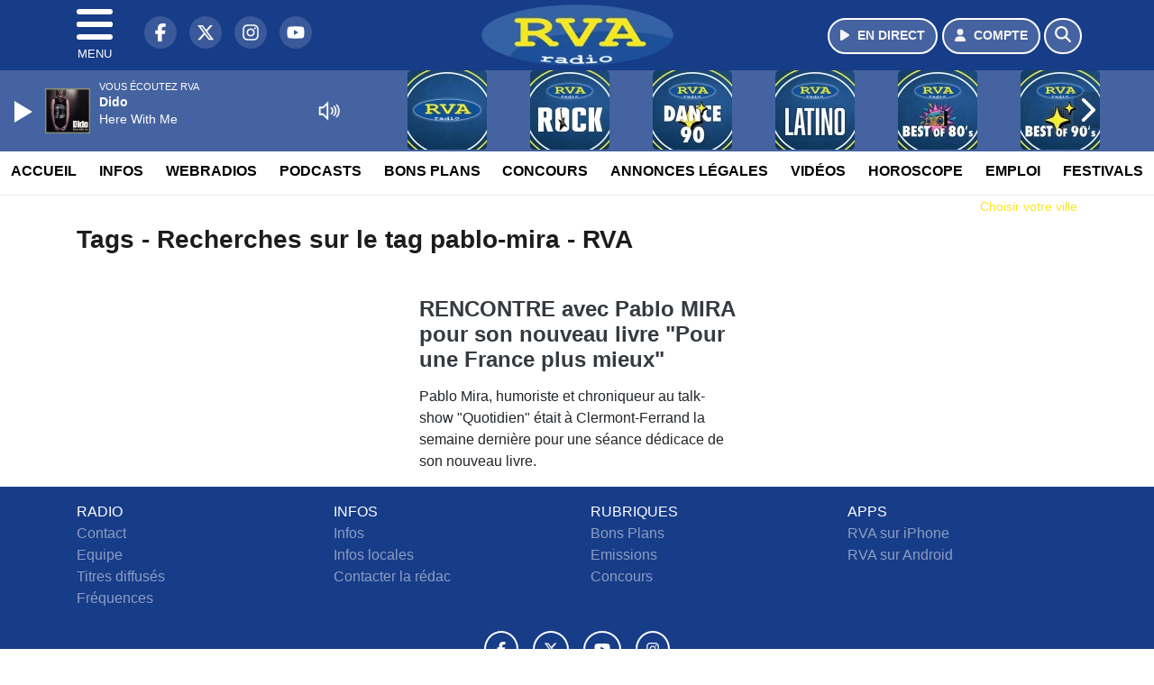

--- FILE ---
content_type: text/html; charset=UTF-8
request_url: https://www.radiorva.com/search/tag/1537/pablo-mira
body_size: 8725
content:
<!DOCTYPE HTML>
<html lang="fr">
<head>
<title>Tags - Recherches sur le tag pablo-mira - RVA</title>
<meta http-equiv="content-type" content="text/html; charset=utf-8" />
<meta name="viewport" content="width=device-width, initial-scale=1.0"/>
<meta name="author" content="RVA" />
<meta name="description" content="Recherches sur le tag pablo-mira RVA quotidiennement" />
<meta name="keywords" content="radio,rva,radiorva, clermont, ferrand,journal, auvergne, radio vichy, radio auvergne, radio clermont ferrand, radio locale auvergne, actualité auvergne, info auvergne, musique auvergne, hits auvergne, écouter radio rva, radio en ligne auvergne, fréquence radio rva, événements auvergne, sorties auvergne, météo auvergne, trafic auvergne" />
<meta name="robots" content="index,follow,max-snippet:-1,max-image-preview:large,max-video-preview:-1" />
<meta name="publisher" content="RVA" />
<meta name="copyright" content="RVA" />
<meta name="DC.title" content="RVA" />
<meta name="geo.placename" content="France" />
<meta name="dev" content="Everlats.com" />
<meta name="apple-itunes-app" content="app-id=373950532" />
<!-- Google Tag Manager -->
<script type="b93f06d1f799506056aa063d-text/javascript">
(function(w, d, s, l, i) {
    w[l] = w[l] || [];
    w[l].push({
        'gtm.start': new Date().getTime(),
        event: 'gtm.js'
    });
    var f = d.getElementsByTagName(s)[0],
        j = d.createElement(s),
        dl = l != 'dataLayer' ? '&l=' + l : '';
    j.async = true;
    j.src =
        'https://www.googletagmanager.com/gtm.js?id=' + i + dl;
    f.parentNode.insertBefore(j, f);
})(window, document, 'script', 'dataLayer', 'GTM-TV845TM');
</script>
<!-- End Google Tag Manager -->

<meta name="Googlebot-News" content="noindex, nofollow" />
<meta property="og:site_name" content="RVA" />
<meta property="og:title" content="Tags - Recherches sur le tag pablo-mira - RVA" />
<meta property="og:description" content="Recherches sur le tag pablo-mira RVA quotidiennement" />
<meta property="og:url" content="https://www.radiorva.com/search/tag/1537/pablo-mira" />
<meta property="og:type" content="website" />

<meta property="og:type" content="website" />
<script type="application/ld+json">
[
    {
        "@context": "https://schema.org",
        "@id": "#amt-organization",
        "@type": "Organization",
        "name": "RVA",
        "description": "Radio RVA : La radio d'Auvergne",
        "logo": [
            {
                "@type": "ImageObject",
                "name": "Logo",
                "text": "Logo",
                "url": "https://www.radiorva.com/icon-hires.png",
                "contentUrl": "https://www.radiorva.com/icon-hires.png",
                "width": 192,
                "height": 192
            }
        ],
        "url": "https://www.radiorva.com/",
        "sameAs": [
            "https://www.facebook.com/radiorva",
            "https://x.com/radiorva"
        ],
        "mainEntityOfPage": "https://www.radiorva.com/"
    },
    {
        "@context": "https://schema.org",
        "@id": "#amt-website",
        "@type": "WebSite",
        "name": "RVA",
        "headline": "Recherches sur le tag pablo-mira RVA quotidiennement",
        "url": "https://www.radiorva.com/search/tag/1537/pablo-mira",
        "potentialAction": {
            "@type": "SearchAction",
            "target": {
                "@type": "EntryPoint",
                "urlTemplate": "https://www.radiorva.com/search/index/{search_term}"
            },
            "query-input": {
                "@type": "PropertyValueSpecification",
                "valueRequired": "True",
                "valueName": "search_term"
            }
        }
    }
]</script>

<link rel="shortcut icon" type="image/x-icon" href="https://www.radiorva.com/favicon.ico" />
<link rel="shortcut icon" href="https://www.radiorva.com/favicon.ico" type="image/x-icon" />
<link rel="icon" href="https://www.radiorva.com/favicon.png" type="image/png" />
<link rel="icon" sizes="32x32" href="https://www.radiorva.com/favicon-32.png" type="image/png" />
<link rel="icon" sizes="64x64" href="https://www.radiorva.com/favicon-64.png" type="image/png" />
<link rel="icon" sizes="96x96" href="https://www.radiorva.com/favicon-96.png" type="image/png" />
<link rel="icon" sizes="196x196" href="https://www.radiorva.com/favicon-196.png" type="image/png" />
<link rel="apple-touch-icon" sizes="152x152" href="https://www.radiorva.com/apple-touch-icon.png" />
<link rel="apple-touch-icon" sizes="60x60" href="https://www.radiorva.com/apple-touch-icon-60x60.png" />
<link rel="apple-touch-icon" sizes="76x76" href="https://www.radiorva.com/apple-touch-icon-76x76.png" />
<link rel="apple-touch-icon" sizes="114x114" href="https://www.radiorva.com/apple-touch-icon-114x114.png" />
<link rel="apple-touch-icon" sizes="120x120" href="https://www.radiorva.com/apple-touch-icon-120x120.png" />
<link rel="apple-touch-icon" sizes="144x144" href="https://www.radiorva.com/apple-touch-icon-144x144.png" />
<meta name="msapplication-TileImage" content="https://www.radiorva.com/favicon-144.png" />
<meta name="msapplication-TileColor" content="#FFFFFF" />
<meta name="mobile-web-app-capable" content="yes"/>
<meta name="apple-mobile-web-app-status-bar-style" content="default"/>
<meta name="apple-mobile-web-app-title" content="RVA"/>
<meta name="theme-color" content="#ffffff">

<!-- Stylesheets -->


<!-- Preload des polices Barlow et Roboto uniquement en latin et latin-ext -->
<link rel="preload" href="https://fonts.gstatic.com/s/barlow/v12/7cHpv4kjgoGqM7E_Ass5ynghnQci.woff2" as="font" type="font/woff2" crossorigin="anonymous">
<link rel="preload" href="https://fonts.gstatic.com/s/barlow/v12/7cHqv4kjgoGqM7E3t-4s6Vostz0rdom9.woff2" as="font" type="font/woff2" crossorigin="anonymous">
<link rel="preload" href="https://fonts.gstatic.com/s/roboto/v32/KFOmCnqEu92Fr1Mu7GxKKTU1Kvnz.woff2" as="font" type="font/woff2" crossorigin="anonymous">
<link rel="preload" href="https://fonts.gstatic.com/s/roboto/v32/KFOlCnqEu92Fr1MmWUlfChc4AMP6lbBP.woff2" as="font" type="font/woff2" crossorigin="anonymous">

<script charset="UTF-8" data-no-optimize="1" data-wpmeteor-nooptimize="true" data-cfasync="false" nowprocket="true">window.FAST_CMP_OPTIONS = { domainUid: '70c71945-5638-59ba-8cdc-79d4f4142e5d', countryCode: 'FR', jurisdiction: 'tcfeuv2', policyUrl: 'https://www.radiorva.com/page/mentions-legales', displaySynchronous: false, publisherName: ' radiorva.com', publisherLogo: function (c) { return c.createElement('img', { src: 'https://www.radiorva.com/media/option/thumb/213x68_logo.webp', height: '40' });}, bootstrap: { excludedIABVendors: [], excludedGoogleVendors: [] }, custom: { vendors: [] } };(function(){var e={484:function(e){window.FAST_CMP_T0=Date.now();window.FAST_CMP_QUEUE={};window.FAST_CMP_QUEUE_ID=0;function t(){var e=Array.prototype.slice.call(arguments);if(!e.length)return Object.values(window.FAST_CMP_QUEUE);else if(e[0]==="ping"){if(typeof e[2]==="function")e[2]({cmpLoaded:false,cmpStatus:"stub",apiVersion:"2.0",cmpId:parseInt("388",10)})}else window.FAST_CMP_QUEUE[window.FAST_CMP_QUEUE_ID++]=e}e.exports={name:"light",handler:t}}};var t={};function a(r){var n=t[r];if(n!==void 0)return n.exports;var o=t[r]={exports:{}};e[r](o,o.exports,a);return o.exports}function r(e){"@babel/helpers - typeof";return r="function"==typeof Symbol&&"symbol"==typeof Symbol.iterator?function(e){return typeof e}:function(e){return e&&"function"==typeof Symbol&&e.constructor===Symbol&&e!==Symbol.prototype?"symbol":typeof e},r(e)}var n=a(484);var o="__tcfapiLocator";var i=window;var s=i;var f;function c(){var e=i.document;var t=!!i.frames[o];if(!t)if(e.body){var a=e.createElement("iframe");a.style.cssText="display:none";a.name=o;e.body.appendChild(a)}else setTimeout(c,5);return!t}function l(e){var t=typeof e.data==="string";var a={};if(t)try{a=JSON.parse(e.data)}catch(e){}else a=e.data;var n=r(a)==="object"?a.__tcfapiCall:null;if(n)window.__tcfapi(n.command,n.version,function(a,r){var o={__tcfapiReturn:{returnValue:a,success:r,callId:n.callId}};if(e&&e.source&&e.source.postMessage)e.source.postMessage(t?JSON.stringify(o):o,"*")},n.parameter)}while(s){try{if(s.frames[o]){f=s;break}}catch(e){}if(s===i.top)break;s=s.parent}if(i.FAST_CMP_HANDLER!=="custom"){if(!f){c();i.__tcfapi=n.handler;i.FAST_CMP_HANDLER=n.name;i.addEventListener("message",l,false)}else{i.__tcfapi=n.handler;i.FAST_CMP_HANDLER=n.name}for(var p in window.FAST_CMP_QUEUE||{})i.__tcfapi.apply(null,window.FAST_CMP_QUEUE[p])}})();</script><script charset="UTF-8" async="true" data-no-optimize="1" data-wpmeteor-nooptimize="true" data-cfasync="false" nowprocket="true" src="https://static.fastcmp.com/fast-cmp-stub.js"></script>

<link rel="stylesheet" type="text/css" href="https://www.radiorva.com/assets/public/css/app.min.1768311480.css" media="all">
<link rel="stylesheet" type="text/css" href="https://www.radiorva.com/assets/public/css/print.1646835109.css" media="print" />


<script src="https://cdn.jsdelivr.net/npm/lazyload@2.0.0-rc.2/lazyload.js" type="b93f06d1f799506056aa063d-text/javascript"></script>
<!-- END head -->
</head>
<!-- BEGIN body -->

<body id="search_page" class="">
        <!-- Google Tag Manager (noscript) -->
    <noscript><iframe src="https://www.googletagmanager.com/ns.html?id=GTM-TV845TM" height="0" width="0" style="display:none;visibility:hidden"></iframe></noscript>
    <!-- End Google Tag Manager (noscript) -->
    
	           <!-- Sidebar  -->
        <nav id="sidebar-menu" class="">
            <div id="sidebar-menu-title">
                RVA            </div>
            <div id="dismiss">
                <i class="fas fa-arrow-left"></i>
            </div>

                        <div class="on-air bg-semi-light pt-0 px-2" style="position:relative; margin-top:5px;">
                <div class="text-white pt-2">
                    <div class="item-photo current-cover float-left mr-2">
						<img width="80" class="img-fluid lazyload" title="RVA" alt="RVA" src="data:image/svg+xml,%3Csvg
    xmlns='http://www.w3.org/2000/svg'
    viewBox='0 0 3 2'%3E%3C/svg%3E" itemprop="image" height="80" data-src="https://www.radiorva.com/media/thumb/80x80_pochette.webp" />                    </div>

                    <div class="live-container">
                      <div class="blinking-button"></div>
                      <small class="text-white-50">EN DIRECT</small>
                    </div>

                    <div class="mt-1 font-weight-bold playlist-1-title item-title">La Musique revient vite...</div>
                    <div class="playlist-1-artist"></div>
                    <br/>
                    <a href="https://www.radiorva.com/radio/webradio/1/rva" class="semi-round-button bg-semi-light dismiss-menu float-left" rel="open_player" data-id="1"><i class="fa fa-play"></i> <span>ECOUTER</span></a>
                </div>
            </div>
            
            <form class="form my-2 mx-auto px-2 position-relative" action="https://www.radiorva.com/search" method="post">
                <div class="input-group">
                    <input class="form-control py-2 border-right-0 border" type="search" name="search" placeholder="Rechercher" value="" id="search-input" aria-label="Rechercher">
                    <span class="input-group-append">
                        <button class="btn btn-light border-left-0 border" type="submit" aria-label="Rechercher">
                            <i class="fa fa-search"></i>
                        </button>
                      </span>
                </div>
            </form>

            <ul class="list-unstyled" style="padding-bottom:50px;">

                                    
                  <li>
                        <a class="collapsed" data-toggle="collapse" href="#submenu171" role="button" aria-expanded="false" aria-controls="submenu171">Radio <i class="fas fa-caret-down"></i></a>
                        <ul class="collapse list-unstyled" id="submenu171">
                                                      <li><a href="https://www.radiorva.com/radio/emissions">Emissions</a></li>
                                                      <li><a href="https://www.radiorva.com/radio/equipe">Equipe</a></li>
                                                      <li><a href="https://www.radiorva.com/radio/webradio">Webradios</a></li>
                                                      <li><a href="https://www.radiorva.com/radio/history">Programmation</a></li>
                                                      <li><a href="https://www.radiorva.com/radio/frequences">Fréquences</a></li>
                                                      <li><a href="https://www.radiorva.com/radio/contact">Contacts</a></li>
                                                      <li><a href="https://itunes.apple.com/fr/app/radio-rva/id373950532?mt=8" target="_blank" rel="nofollow">RVA sur iPhone</a></li>
                                                      <li><a href="https://play.google.com/store/apps/details?id=egdigital.radiorva" target="_blank" rel="nofollow">RVA sur Android</a></li>
                                                      <li><a href="https://www.radiorva.com/Podcasts/Podcasts">Podcasts</a></li>
                                                </ul>
                  </li>
                  
                              
                  <li>
                        <a class="collapsed" data-toggle="collapse" href="#submenu177" role="button" aria-expanded="false" aria-controls="submenu177">Infos <i class="fas fa-caret-down"></i></a>
                        <ul class="collapse list-unstyled" id="submenu177">
                                                      <li><a href="https://www.radiorva.com/news/locales">Infos Locales</a></li>
                                                      <li><a href="https://www.radiorva.com/news/musique">Musique</a></li>
                                                      <li><a href="https://www.radiorva.com/meteo">Météo</a></li>
                                                      <li><a href="https://www.radiorva.com/trafic">Trafic</a></li>
                                                      <li><a href="https://www.radiorva.com/radio/contact">Contacter la Rédaction</a></li>
                                                      <li><a href="https://www.radiorva.com/elections/presidentielles-2022">Résultats Élections Présidentielles 2022</a></li>
                                                </ul>
                  </li>
                  
                                                <li>
                    <a href="https://www.radiorva.com/podcast">Podcasts</a></li>
                  
                              
                  <li>
                        <a class="collapsed" data-toggle="collapse" href="#submenu202" role="button" aria-expanded="false" aria-controls="submenu202">Annonces Légales <i class="fas fa-caret-down"></i></a>
                        <ul class="collapse list-unstyled" id="submenu202">
                                                      <li><a href="https://annonces-legales.radiorva.com" target="_blank">Déposer une annonce</a></li>
                                                      <li><a href="https://www.radiorva.com/annonces/legales">Voir les annonces</a></li>
                                                </ul>
                  </li>
                  
                              
                  <li>
                        <a class="collapsed" data-toggle="collapse" href="#submenu185" role="button" aria-expanded="false" aria-controls="submenu185">Bons Plans <i class="fas fa-caret-down"></i></a>
                        <ul class="collapse list-unstyled" id="submenu185">
                                                      <li><a href="https://www.radiorva.com/agenda">Consulter les bons plans</a></li>
                                                      <li><a href="https://www.radiorva.com/agenda/submit">Proposer un bon plan</a></li>
                                                </ul>
                  </li>
                  
                              
                  <li>
                        <a class="collapsed" data-toggle="collapse" href="#submenu188" role="button" aria-expanded="false" aria-controls="submenu188">Emploi <i class="fas fa-caret-down"></i></a>
                        <ul class="collapse list-unstyled" id="submenu188">
                                                      <li><a href="https://www.radiorva.com/emploi/offres">Offres d'Emploi</a></li>
                                                      <li><a href="https://www.radiorva.com/emploi/demandes">Demandes d'Emploi</a></li>
                                                </ul>
                  </li>
                  
                                                <li>
                    <a href="https://www.radiorva.com/video/">Vidéos</a></li>
                  
                                                <li>
                    <a href="https://www.radiorva.com/concours">Concours</a></li>
                  
                                                <li>
                    <a href="https://www.radiorva.com/game">Quizz RVA</a></li>
                  
                                                <li>
                    <a href="https://www.radiorva.com/horoscope">Horoscope</a></li>
                  
                        </ul>
        </nav>
   
    <!-- Page Content  -->
    <div id="content">
    <div class="header-nav">
      <header class="header bg-secondary fixed-top">
          <div class="container d-flex" style="position: relative;">

                                <div id="nav-icon" class="sidebarCollapse">
                    <span></span>
                    <span></span>
                    <span></span>
                    <span></span>
                    MENU
                  </div>
              
                  <div class="social-icons">
  					    							  <a class="d-none d-lg-inline d-xl-inline" href="https://www.facebook.com/radiorva" target="_blank" aria-label="RVA sur Facebook"><span class="nav-soc fa-brands fa-facebook-f"></span></a>
					  					    							  <a class="d-none d-lg-inline d-xl-inline" href="https://x.com/radiorva" target="_blank" aria-label="RVA sur Twitter"><span class="nav-soc fab fa-x-twitter"></span></a>
					  					    							  <a class="d-none d-lg-inline d-xl-inline" href="https://www.instagram.com/radiorva" target="_blank" aria-label="RVA sur Instagram"><span class="nav-soc fa-brands fa-instagram"></span></a>
					  					    							  <a class="d-none d-xl-inline" href="https://www.youtube.com/channel/UCfT-hyNKFsXQGWDvXZC26Ig" target="_blank" aria-label="RVA sur YouTube"><span class="nav-soc fa-brands fa-youtube"></span></a>
  					  					                    </div>

                  <div class="logo mx-auto">
                      <a href="https://www.radiorva.com/">
                          <picture><source media="(max-width: 575.98px)" type="image/webp" srcset="https://www.radiorva.com/media/option/thumb/157x50_logo.webp 1x, https://www.radiorva.com/media/option/thumb/314x100_logo.webp 2x"><source type="image/webp" srcset="https://www.radiorva.com/media/option/thumb/213x68_logo.webp 1x"><source srcset="https://www.radiorva.com/media/option/thumb/213x68_logo.png 1x"><img src="https://www.radiorva.com/media/option/thumb/213x68_logo.png" alt="RVA" title="RVA" width="213" height="68" class="img-fluid" loading="lazy" /></picture>                      </a>
                      <h3>RVA</h3>
                  </div>

                                    <div id="nav-play">
                    <a href="https://www.radiorva.com/radio/webradio/1/rva" class="semi-round-button bg-semi-light" rel="open_player" data-id="1" aria-label="Ecouter en direct"><i class="fa fa-play"></i> <span>EN DIRECT</span></a>
                  </div>
                  
                                    <div id="nav-user">
                    <a href="https://www.radiorva.com/sessions/login" class="semi-round-button bg-semi-light" aria-label="Mon compte"><i class="fa fa-user"></i> <span>COMPTE</span></a>
                  </div>

                  <div id="nav-search">
                    <a href="#" id="search-trigger" class="semi-round-button bg-semi-light" aria-label="Rechercher"><i class="fa fa-search"></i></a>
                    <div id="search-wrapper">
                      <form id="search-form" class="form form-search" action="https://www.radiorva.com/search" method="post">
                        <div class="input-group">
                          <input class="form-control py-2 border-right-0 border" type="search" name="search" placeholder="Rechercher" id="search-input" aria-label="Rechercher">
                          <span class="input-group-append">
                            <button class="btn btn-light border-left-0 border" type="submit" aria-label="Rechercher">
                              <i class="fa fa-search"></i>
                            </button>
                          </span>
                        </div>
                      </form>
                    </div>
                  </div>

                            </div>
      </header>

      <nav class="scrolling-menu">
        <ul class="nav">
                              <li class="nav-item">
              <a class="nav-link" href="https://www.radiorva.com/">Accueil</a>
          </li>
                    <li class="nav-item">
              <a class="nav-link" href="https://www.radiorva.com/news">Infos</a>
          </li>
                    <li class="nav-item">
              <a class="nav-link" href="https://www.radiorva.com/radio/webradio">Webradios</a>
          </li>
                    <li class="nav-item">
              <a class="nav-link" href="https://www.radiorva.com/podcast">Podcasts</a>
          </li>
                    <li class="nav-item">
              <a class="nav-link" href="https://www.radiorva.com/agenda">Bons Plans</a>
          </li>
                    <li class="nav-item">
              <a class="nav-link" href="https://www.radiorva.com/concours">Concours</a>
          </li>
                    <li class="nav-item">
              <a class="nav-link" href="https://www.radiorva.com/annonces/legales">Annonces Légales</a>
          </li>
                    <li class="nav-item">
              <a class="nav-link" href="https://www.radiorva.com/video/">Vidéos</a>
          </li>
                    <li class="nav-item">
              <a class="nav-link" href="https://www.radiorva.com/horoscope">Horoscope</a>
          </li>
                    <li class="nav-item">
              <a class="nav-link" href="https://www.radiorva.com/emploi/offres">Emploi</a>
          </li>
                    <li class="nav-item">
              <a class="nav-link" href="https://www.radiorva.com/agenda-festival">Festivals</a>
          </li>
                            </ul>
      </nav>
    </div>

    
    <main role="main" class="fluid-container d-flex flex-column">

    
        <!-- /3730608/Radiorva_Habillage -->
        
        <!-- BEGIN .content -->
        <section id="top-container" class="container">

                                        <div class="row">
              <div class="col-12">
                <div class="float-right city-chooser" data-attr-type="ville"><small><a href="javascript:;" class="changeZone">Choisir votre ville</a></small></div>
              </div>
            </div>

            
            
                                                <!-- BEGIN .content -->
        </section>

        <!-- BEGIN .content-main -->
        <div class="content-main">

            <section class="container page-articles">


		<div class="row mt-2">
			<div class="col-12">
				<h3 class="font-weight-bold mb-3">Tags - Recherches sur le tag pablo-mira - RVA</h3>
			</div>
		</div>

  	
	<div class="row mt-2 justify-content-center">
				<a id="post-18003"></a>
<div class="post-18003 post pt-2 col-md-4 ">
	<div class="row">
				<div class="item-content col-12 col-md-12">
						<h4 class="font-weight-bold" style="font-size:110%">
								<a class="text-dark" href="https://www.radiorva.com/news/locales/18003/rencontre-avec-pablo-mira-pour-son-nouveau-livre-pour-une-france-plus-mieux" >RENCONTRE avec Pablo MIRA pour son nouveau livre "Pour une France plus mieux"</a>
			</h4>
						<p>Pablo Mira, humoriste et chroniqueur au talk-show "Quotidien" était à Clermont-Ferrand la semaine dernière pour une séance dédicace de son nouveau livre.</p>
		</div>
	</div>

</div>				<!-- END .row -->
	</div>

	<div style="clear:both;"></div></section>            <!-- END .content-main -->

        </div>

        
    </main>

    <!-- BEGIN .footer -->
    <footer class="footer bg-primary text-white">

        <!-- BEGIN .footer-blocks -->
        <div class="container pt-3">

                            <div class="row text-md-left text-center">
                                            <div class="mb-3 col-md-3">
                            <span class="footer-title-menu">RADIO</span>
                            <br/>
                                                                                                <a class="text-white-50" href="https://www.radiorva.com/radio/contact" >Contact</a><br />
                                                                <a class="text-white-50" href="https://www.radiorva.com/radio/equipe" >Equipe</a><br />
                                                                <a class="text-white-50" href="https://www.radiorva.com/radio/history" >Titres diffusés</a><br />
                                                                <a class="text-white-50" href="https://www.radiorva.com/radio/frequences" >Fréquences</a><br />
                                                                                        </div>
                                            <div class="mb-3 col-md-3">
                            <span class="footer-title-menu">INFOS</span>
                            <br/>
                                                                                                <a class="text-white-50" href="https://www.radiorva.com/news" >Infos</a><br />
                                                                <a class="text-white-50" href="https://www.radiorva.com/news/locales" >Infos locales</a><br />
                                                                <a class="text-white-50" href="https://www.radiorva.com/radio/contact" >Contacter la rédac</a><br />
                                                                                        </div>
                                            <div class="mb-3 col-md-3">
                            <span class="footer-title-menu">RUBRIQUES</span>
                            <br/>
                                                                                                <a class="text-white-50" href="https://www.radiorva.com/agenda" >Bons Plans</a><br />
                                                                <a class="text-white-50" href="https://www.radiorva.com/radio/emissions" >Emissions</a><br />
                                                                <a class="text-white-50" href="https://www.radiorva.com/concours" >Concours</a><br />
                                                                                        </div>
                                            <div class="mb-3 col-md-3">
                            <span class="footer-title-menu">APPS</span>
                            <br/>
                                                                                                <a class="text-white-50" href="https://itunes.apple.com/fr/app/radio-rva/id373950532?mt=8" target="_blank"  rel="nofollow">RVA sur iPhone</a><br />
                                                                <a class="text-white-50" href="https://play.google.com/store/apps/details?id=egdigital.radiorva" target="_blank"  rel="nofollow">RVA sur Android</a><br />
                                                                                        </div>
                                    </div>
            
            <div class="row">
                <ul class="col-12 list-unstyled d-flex justify-content-center social-icons">
                                        <li class="p-2"><a href="https://www.facebook.com/radiorva" target="_blank" class="circle-button" aria-label="RVA sur Facebook"><i class="fa-brands fa-facebook-f"></i></a>
                    </li>
                                                            <li class="p-2"><a href="https://x.com/radiorva" target="_blank" class="circle-button" aria-label="RVA sur Twitter"><i class="fa-brands fa-x-twitter"></i></a>
                    </li>
                                                            <li class="p-2"><a href="https://www.youtube.com/channel/UCfT-hyNKFsXQGWDvXZC26Ig" target="_blank" class="circle-button" aria-label="RVA sur YouTube"><i class="fa-brands fa-youtube"></i></a>
                    </li>
                                                            <li class="p-2"><a href="https://www.instagram.com/radiorva" target="_blank" class="circle-button" aria-label="RVA sur Instagram"><i class="fa-brands fa-instagram"></i></a>
                    </li>
                                                                            </ul>
            </div>

            
            <div class="text-center py-4">
                <p class="text-white-50">
                    © 2026 RVA Tous droits réservés.
                    <br/><small> <a href="https://www.radiorva.com/contact_email/signalement" rel="nofollow" class="text-white">Signaler un contenu                    </a> - <a href="https://www.radiorva.com/page/mentions-legales" rel="nofollow" class="text-white">Mentions légales                    </a> - <a href="https://www.radiorva.com/page/politique-de-confidentialite" rel="nofollow" class="text-white">Politique de cookies</a>
                                             - <a href="
https://www.radiorva.com/contact" class="text-white">
                        Contact</a></small>
                    <br />                </p>
            </div>

        </div>
        <!-- END .container -->

    </footer>
    <!-- END .footer -->

  </div><!-- END #content -->

    <div class="bottom-player">
      <div class="player">
	<div class="player-bg" data-radio-id="1">
		<div class="fluid-container">
			<div class="audio-player" data-toggle="tooltip" title="Lancez et stoppez la lecture depuis ce player !">
				<audio id="audio-player" class="stream" controls="controls" x-webkit-airplay="allow" style="display:none;">
										<source type="audio/aac" src="https://eg-ad.fr/empty.mp3" data-src="https://rva.ice.infomaniak.ch/rva-ambert.mp3?aw_0_1st.playerId=radiorva_web&i=69431" />
										<source type="audio/mp3" src="https://eg-ad.fr/empty.mp3" data-src="https://rva.ice.infomaniak.ch/rva-ambert.mp3?aw_0_1st.playerId=radiorva_web&i=82682" />
				</audio>

      			<div class="onair-player">
					<div class="cover-player playlist-1-cover">
						<img width="50" class="img-fluid lazyload" title="RVA" alt="RVA" src="data:image/svg+xml,%3Csvg
    xmlns='http://www.w3.org/2000/svg'
    viewBox='0 0 3 2'%3E%3C/svg%3E" itemprop="image" height="50" data-src="https://www.radiorva.com/media/thumb/50x50_pochette.webp" />					</div>
					<div class="playlist-radio">Vous écoutez RVA</div>
					<div class="playlist-1-artist"></div>
					<div class="playlist-1-title">Radio Non Stop</div>
      			</div>

			</div>

            <div class="other-webradio">
				        <div class="scrolling-menu">
        <button class="scroll-left"><i class="fa-solid fa-chevron-left"></i></button>
		<ul class="nav scrolling-radio">
						<li class="post-1 item mx-4">
				<div class="item-header-square text-center">
					<a href="https://www.radiorva.com/radio/webradio/1/rva" rel="open_player" class="item-photo-square" data-id="1"><picture><source media="(max-width: 575.98px)" type="image/webp" srcset="https://www.radiorva.com/media/radio/thumb/85x85_691f2f38e42a4-plan-de-travail-1.webp 1x, https://www.radiorva.com/media/radio/thumb/170x170_691f2f38e42a4-plan-de-travail-1.webp 2x"><source type="image/webp" srcset="https://www.radiorva.com/media/radio/thumb/88x88_691f2f38e42a4-plan-de-travail-1.webp 1x, https://www.radiorva.com/media/radio/thumb/176x176_691f2f38e42a4-plan-de-travail-1.webp 2x"><source srcset="https://www.radiorva.com/media/radio/thumb/88x88_691f2f38e42a4-plan-de-travail-1.png 1x, https://www.radiorva.com/media/radio/thumb/176x176_691f2f38e42a4-plan-de-travail-1.png 2x"><img src="https://www.radiorva.com/media/radio/thumb/88x88_691f2f38e42a4-plan-de-travail-1.png" alt="RVA" title="RVA" width="88" height="88" class="" loading="lazy" /></picture></a>
				</div>
				<div class="clear-float"></div>
			</li>
						<li class="post-22 item mx-4">
				<div class="item-header-square text-center">
					<a href="https://www.radiorva.com/radio/webradio/22/rva-rock" rel="open_player" class="item-photo-square" data-id="22"><picture><source media="(max-width: 575.98px)" type="image/webp" srcset="https://www.radiorva.com/media/radio/thumb/85x85_691f2f4944a8a-plan-de-travail-1.webp 1x, https://www.radiorva.com/media/radio/thumb/170x170_691f2f4944a8a-plan-de-travail-1.webp 2x"><source type="image/webp" srcset="https://www.radiorva.com/media/radio/thumb/88x88_691f2f4944a8a-plan-de-travail-1.webp 1x, https://www.radiorva.com/media/radio/thumb/176x176_691f2f4944a8a-plan-de-travail-1.webp 2x"><source srcset="https://www.radiorva.com/media/radio/thumb/88x88_691f2f4944a8a-plan-de-travail-1.png 1x, https://www.radiorva.com/media/radio/thumb/176x176_691f2f4944a8a-plan-de-travail-1.png 2x"><img src="https://www.radiorva.com/media/radio/thumb/88x88_691f2f4944a8a-plan-de-travail-1.png" alt="RVA Rock" title="RVA Rock" width="88" height="88" class="" loading="lazy" /></picture></a>
				</div>
				<div class="clear-float"></div>
			</li>
						<li class="post-24 item mx-4">
				<div class="item-header-square text-center">
					<a href="https://www.radiorva.com/radio/webradio/24/rva-dance-90" rel="open_player" class="item-photo-square" data-id="24"><picture><source media="(max-width: 575.98px)" type="image/webp" srcset="https://www.radiorva.com/media/radio/thumb/85x85_691f2f5de1723-plan-de-travail-1.webp 1x, https://www.radiorva.com/media/radio/thumb/170x170_691f2f5de1723-plan-de-travail-1.webp 2x"><source type="image/webp" srcset="https://www.radiorva.com/media/radio/thumb/88x88_691f2f5de1723-plan-de-travail-1.webp 1x, https://www.radiorva.com/media/radio/thumb/176x176_691f2f5de1723-plan-de-travail-1.webp 2x"><source srcset="https://www.radiorva.com/media/radio/thumb/88x88_691f2f5de1723-plan-de-travail-1.png 1x, https://www.radiorva.com/media/radio/thumb/176x176_691f2f5de1723-plan-de-travail-1.png 2x"><img src="https://www.radiorva.com/media/radio/thumb/88x88_691f2f5de1723-plan-de-travail-1.png" alt="RVA Dance 90" title="RVA Dance 90" width="88" height="88" class="" loading="lazy" /></picture></a>
				</div>
				<div class="clear-float"></div>
			</li>
						<li class="post-23 item mx-4">
				<div class="item-header-square text-center">
					<a href="https://www.radiorva.com/radio/webradio/23/rva-latino" rel="open_player" class="item-photo-square" data-id="23"><picture><source media="(max-width: 575.98px)" type="image/webp" srcset="https://www.radiorva.com/media/radio/thumb/85x85_691f2f53b798e-plan-de-travail-1.webp 1x, https://www.radiorva.com/media/radio/thumb/170x170_691f2f53b798e-plan-de-travail-1.webp 2x"><source type="image/webp" srcset="https://www.radiorva.com/media/radio/thumb/88x88_691f2f53b798e-plan-de-travail-1.webp 1x, https://www.radiorva.com/media/radio/thumb/176x176_691f2f53b798e-plan-de-travail-1.webp 2x"><source srcset="https://www.radiorva.com/media/radio/thumb/88x88_691f2f53b798e-plan-de-travail-1.png 1x, https://www.radiorva.com/media/radio/thumb/176x176_691f2f53b798e-plan-de-travail-1.png 2x"><img src="https://www.radiorva.com/media/radio/thumb/88x88_691f2f53b798e-plan-de-travail-1.png" alt="RVA Latino" title="RVA Latino" width="88" height="88" class="" loading="lazy" /></picture></a>
				</div>
				<div class="clear-float"></div>
			</li>
						<li class="post-10 item mx-4">
				<div class="item-header-square text-center">
					<a href="https://www.radiorva.com/radio/webradio/10/rva-annees-80" rel="open_player" class="item-photo-square" data-id="10"><picture><source media="(max-width: 575.98px)" type="image/webp" srcset="https://www.radiorva.com/media/radio/thumb/85x85_691f2f719b92b-plan-de-travail-1.webp 1x, https://www.radiorva.com/media/radio/thumb/170x170_691f2f719b92b-plan-de-travail-1.webp 2x"><source type="image/webp" srcset="https://www.radiorva.com/media/radio/thumb/88x88_691f2f719b92b-plan-de-travail-1.webp 1x, https://www.radiorva.com/media/radio/thumb/176x176_691f2f719b92b-plan-de-travail-1.webp 2x"><source srcset="https://www.radiorva.com/media/radio/thumb/88x88_691f2f719b92b-plan-de-travail-1.png 1x, https://www.radiorva.com/media/radio/thumb/176x176_691f2f719b92b-plan-de-travail-1.png 2x"><img src="https://www.radiorva.com/media/radio/thumb/88x88_691f2f719b92b-plan-de-travail-1.png" alt="RVA Ann&eacute;es 80" title="RVA Ann&eacute;es 80" width="88" height="88" class="" loading="lazy" /></picture></a>
				</div>
				<div class="clear-float"></div>
			</li>
						<li class="post-8 item mx-4">
				<div class="item-header-square text-center">
					<a href="https://www.radiorva.com/radio/webradio/8/rva-annees-90" rel="open_player" class="item-photo-square" data-id="8"><picture><source media="(max-width: 575.98px)" type="image/webp" srcset="https://www.radiorva.com/media/radio/thumb/85x85_691f2f840a95b-plan-de-travail-1.webp 1x, https://www.radiorva.com/media/radio/thumb/170x170_691f2f840a95b-plan-de-travail-1.webp 2x"><source type="image/webp" srcset="https://www.radiorva.com/media/radio/thumb/88x88_691f2f840a95b-plan-de-travail-1.webp 1x, https://www.radiorva.com/media/radio/thumb/176x176_691f2f840a95b-plan-de-travail-1.webp 2x"><source srcset="https://www.radiorva.com/media/radio/thumb/88x88_691f2f840a95b-plan-de-travail-1.png 1x, https://www.radiorva.com/media/radio/thumb/176x176_691f2f840a95b-plan-de-travail-1.png 2x"><img src="https://www.radiorva.com/media/radio/thumb/88x88_691f2f840a95b-plan-de-travail-1.png" alt="RVA Ann&eacute;es 90" title="RVA Ann&eacute;es 90" width="88" height="88" class="" loading="lazy" /></picture></a>
				</div>
				<div class="clear-float"></div>
			</li>
						<li class="post-11 item mx-4">
				<div class="item-header-square text-center">
					<a href="https://www.radiorva.com/radio/webradio/11/rva-annee-2000" rel="open_player" class="item-photo-square" data-id="11"><picture><source media="(max-width: 575.98px)" type="image/webp" srcset="https://www.radiorva.com/media/radio/thumb/85x85_691f2f9ce15f3-plan-de-travail-1.webp 1x, https://www.radiorva.com/media/radio/thumb/170x170_691f2f9ce15f3-plan-de-travail-1.webp 2x"><source type="image/webp" srcset="https://www.radiorva.com/media/radio/thumb/88x88_691f2f9ce15f3-plan-de-travail-1.webp 1x, https://www.radiorva.com/media/radio/thumb/176x176_691f2f9ce15f3-plan-de-travail-1.webp 2x"><source srcset="https://www.radiorva.com/media/radio/thumb/88x88_691f2f9ce15f3-plan-de-travail-1.png 1x, https://www.radiorva.com/media/radio/thumb/176x176_691f2f9ce15f3-plan-de-travail-1.png 2x"><img src="https://www.radiorva.com/media/radio/thumb/88x88_691f2f9ce15f3-plan-de-travail-1.png" alt="RVA Ann&eacute;e 2000" title="RVA Ann&eacute;e 2000" width="88" height="88" class="" loading="lazy" /></picture></a>
				</div>
				<div class="clear-float"></div>
			</li>
						<li class="post-12 item mx-4">
				<div class="item-header-square text-center">
					<a href="https://www.radiorva.com/radio/webradio/12/rva-annee-2010" rel="open_player" class="item-photo-square" data-id="12"><picture><source media="(max-width: 575.98px)" type="image/webp" srcset="https://www.radiorva.com/media/radio/thumb/85x85_691f2fa7ec940-plan-de-travail-1.webp 1x, https://www.radiorva.com/media/radio/thumb/170x170_691f2fa7ec940-plan-de-travail-1.webp 2x"><source type="image/webp" srcset="https://www.radiorva.com/media/radio/thumb/88x88_691f2fa7ec940-plan-de-travail-1.webp 1x, https://www.radiorva.com/media/radio/thumb/176x176_691f2fa7ec940-plan-de-travail-1.webp 2x"><source srcset="https://www.radiorva.com/media/radio/thumb/88x88_691f2fa7ec940-plan-de-travail-1.png 1x, https://www.radiorva.com/media/radio/thumb/176x176_691f2fa7ec940-plan-de-travail-1.png 2x"><img src="https://www.radiorva.com/media/radio/thumb/88x88_691f2fa7ec940-plan-de-travail-1.png" alt="RVA Ann&eacute;e 2010" title="RVA Ann&eacute;e 2010" width="88" height="88" class="" loading="lazy" /></picture></a>
				</div>
				<div class="clear-float"></div>
			</li>
					</ul>
		<button class="scroll-right"><i class="fa-solid fa-chevron-right"></i></button>
	</div>
    			</div>

					</div>
	</div>
</div><!-- /.player -->

    </div>

    
<div class="overlay"></div>

        <script type="b93f06d1f799506056aa063d-text/javascript" src="//ajax.googleapis.com/ajax/libs/jquery/3.3.1/jquery.min.js"></script>
<script type="b93f06d1f799506056aa063d-text/javascript" src="https://stackpath.bootstrapcdn.com/bootstrap/4.2.1/js/bootstrap.min.js"></script>
<script type="b93f06d1f799506056aa063d-text/javascript" src="https://use.fontawesome.com/releases/v6.6.0/js/all.js"></script>
<script type="b93f06d1f799506056aa063d-text/javascript" src="https://www.radiorva.com/assets/public/js/app.min.1768311480.js"></script>
<script type="b93f06d1f799506056aa063d-text/javascript" src="https://www.radiorva.com/assets/public/js/mediaelement/mediaelement-and-player.min.1751883006.js" defer></script>
<script type="b93f06d1f799506056aa063d-text/javascript" src="https://www.radiorva.com/assets/public/js/mediaelement.1762174535.js" defer></script>

<!-- Modal -->
<div class="modal fade" id="changeZone" data-backdrop="static" tabindex="-1" role="dialog" aria-labelledby="staticBackdropLabel" aria-hidden="true">
  <div class="modal-dialog" role="document">
    <div class="modal-content">
      <div class="modal-header">
        <h5 class="modal-title" id="staticBackdropLabel">Sélectionnez votre ville</h5>
      </div>
      <div class="modal-body">
        <div class="row">
                                                                            <div class="col-12 mb-3">
                        <h2>CANTAL</h2>
                        <ul class="list-unstyled">
                                                    <li><a href="https://www.radiorva.com/search/tag/1537/pablo-mira?zone_id=21" class="btn btn-outline-primary btn-block mb-1 zone-link" data-zone-id="21">RIOM ES MONTAGNES</a></li>
                                    </ul>
                    </div>
                                                                    <div class="col-12 mb-3">
                        <h2>PUY DE DOME</h2>
                        <ul class="list-unstyled">
                                                    <li><a href="https://www.radiorva.com/search/tag/1537/pablo-mira?zone_id=14" class="btn btn-outline-primary btn-block mb-1 zone-link" data-zone-id="14">CLERMONT-FERRAND</a></li>
                                    <li><a href="https://www.radiorva.com/search/tag/1537/pablo-mira?zone_id=16" class="btn btn-outline-primary btn-block mb-1 zone-link" data-zone-id="16">AMBERT</a></li>
                                    <li><a href="https://www.radiorva.com/search/tag/1537/pablo-mira?zone_id=19" class="btn btn-outline-primary btn-block mb-1 zone-link" data-zone-id="19">THIERS</a></li>
                                    <li><a href="https://www.radiorva.com/search/tag/1537/pablo-mira?zone_id=13" class="btn btn-outline-primary btn-block mb-1 zone-link" data-zone-id="13">RIOM</a></li>
                                    <li><a href="https://www.radiorva.com/search/tag/1537/pablo-mira?zone_id=20" class="btn btn-outline-primary btn-block mb-1 zone-link" data-zone-id="20">ISSOIRE</a></li>
                                    </ul>
                    </div>
                                                                    <div class="col-12 mb-3">
                        <h2>ALLIER</h2>
                        <ul class="list-unstyled">
                                                    <li><a href="https://www.radiorva.com/search/tag/1537/pablo-mira?zone_id=17" class="btn btn-outline-primary btn-block mb-1 zone-link" data-zone-id="17">GANNAT</a></li>
                                    <li><a href="https://www.radiorva.com/search/tag/1537/pablo-mira?zone_id=15" class="btn btn-outline-primary btn-block mb-1 zone-link" data-zone-id="15">VICHY</a></li>
                                    </ul>
                    </div>
                                                                    <div class="col-12 mb-3">
                        <h2>HAUTE LOIRE</h2>
                        <ul class="list-unstyled">
                                                    <li><a href="https://www.radiorva.com/search/tag/1537/pablo-mira?zone_id=18" class="btn btn-outline-primary btn-block mb-1 zone-link" data-zone-id="18">BRIOUDE</a></li>
                                    </ul>
                    </div>
                            </div>
      </div>
    </div>
  </div>
</div>
<script type="b93f06d1f799506056aa063d-text/javascript">
$(document).on('click', '.changeZone', function(){
    $('#changeZone').modal('toggle');
    return false;
});
</script>


        <!-- /3730608/Radiorva_interstitiel -->
        
    <div class="modal fade" id="modalContact" tabindex="-1" role="dialog">
      <div class="modal-dialog" role="document">
        <div class="modal-content">
          <div class="modal-header">
            <h5 class="modal-title">Message en direct</h5>
            <button type="button" class="close" data-dismiss="modal" aria-label="Close">
              <span aria-hidden="true">&times;</span>
            </button>
          </div>
          <div class="modal-body">

          </div>
        </div>
      </div>
    </div>

<script src="/cdn-cgi/scripts/7d0fa10a/cloudflare-static/rocket-loader.min.js" data-cf-settings="b93f06d1f799506056aa063d-|49" defer></script><script defer src="https://static.cloudflareinsights.com/beacon.min.js/vcd15cbe7772f49c399c6a5babf22c1241717689176015" integrity="sha512-ZpsOmlRQV6y907TI0dKBHq9Md29nnaEIPlkf84rnaERnq6zvWvPUqr2ft8M1aS28oN72PdrCzSjY4U6VaAw1EQ==" data-cf-beacon='{"version":"2024.11.0","token":"5edb8857a4b0413b823c994e957ded57","r":1,"server_timing":{"name":{"cfCacheStatus":true,"cfEdge":true,"cfExtPri":true,"cfL4":true,"cfOrigin":true,"cfSpeedBrain":true},"location_startswith":null}}' crossorigin="anonymous"></script>
</body>

</html>
